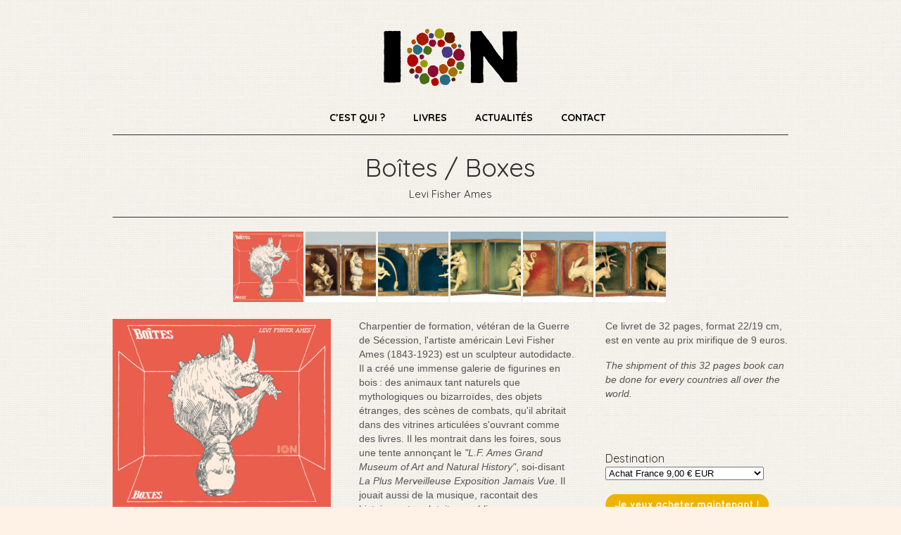

--- FILE ---
content_type: text/html; charset=UTF-8
request_url: https://ionedition.net/livres/boites-boxes/
body_size: 10463
content:
<!DOCTYPE html>

	<!-- meta -->
    <html lang="fr-FR"> 
	<meta charset="UTF-8" />
	<title>ION EDITION  &raquo; Boîtes / Boxes</title>
	<meta name="description" content=""/>
    <link rel="pingback" href="https://ionedition.net/xmlrpc.php" />
    <link rel="shortcut icon" href="https://ionedition.net/wp-content/themes/ion/favicon.ico" />
    <!-- styles -->
	<link href='https://fonts.googleapis.com/css?family=Quicksand:400,700' rel='stylesheet' type='text/css'>
    <link rel="stylesheet" type="text/css" media="all" href="https://ionedition.net/wp-content/themes/ion/css/reset.css" />
		<!--[if lte IE 8]><style>.main{display:none;} .support-note .note-ie{display:block;}</style><![endif]-->
     
   
       	<link rel="stylesheet" href="https://ionedition.net/wp-content/themes/ion/css/custom.css" /> 
        
        	<meta name="viewport" content="width=device-width, initial-scale=1, maximum-scale=1" /> 
      	<link rel="stylesheet" type="text/css" media="handheld, only screen and (max-width: 480px), only screen and (max-device-width: 480px)" href="https://ionedition.net/wp-content/themes/ion/css/mobile.css" />
        <link rel="stylesheet" type="text/css" media="handheld, only screen and (max-width: 940px), only screen and (max-device-width: 940px)" href="https://ionedition.net/wp-content/themes/ion/css/ipad.css" />
        
 	<!-- wp head -->
	<meta name='robots' content='max-image-preview:large' />
<link rel='dns-prefetch' href='//ajax.googleapis.com' />
<link rel="alternate" type="application/rss+xml" title="ION EDITION &raquo; Flux" href="https://ionedition.net/feed/" />
<link rel="alternate" type="application/rss+xml" title="ION EDITION &raquo; Flux des commentaires" href="https://ionedition.net/comments/feed/" />
<script type="text/javascript">
/* <![CDATA[ */
window._wpemojiSettings = {"baseUrl":"https:\/\/s.w.org\/images\/core\/emoji\/15.0.3\/72x72\/","ext":".png","svgUrl":"https:\/\/s.w.org\/images\/core\/emoji\/15.0.3\/svg\/","svgExt":".svg","source":{"concatemoji":"https:\/\/ionedition.net\/wp-includes\/js\/wp-emoji-release.min.js?ver=7fd2eaf902950717bc7d658a6ca51ab9"}};
/*! This file is auto-generated */
!function(i,n){var o,s,e;function c(e){try{var t={supportTests:e,timestamp:(new Date).valueOf()};sessionStorage.setItem(o,JSON.stringify(t))}catch(e){}}function p(e,t,n){e.clearRect(0,0,e.canvas.width,e.canvas.height),e.fillText(t,0,0);var t=new Uint32Array(e.getImageData(0,0,e.canvas.width,e.canvas.height).data),r=(e.clearRect(0,0,e.canvas.width,e.canvas.height),e.fillText(n,0,0),new Uint32Array(e.getImageData(0,0,e.canvas.width,e.canvas.height).data));return t.every(function(e,t){return e===r[t]})}function u(e,t,n){switch(t){case"flag":return n(e,"\ud83c\udff3\ufe0f\u200d\u26a7\ufe0f","\ud83c\udff3\ufe0f\u200b\u26a7\ufe0f")?!1:!n(e,"\ud83c\uddfa\ud83c\uddf3","\ud83c\uddfa\u200b\ud83c\uddf3")&&!n(e,"\ud83c\udff4\udb40\udc67\udb40\udc62\udb40\udc65\udb40\udc6e\udb40\udc67\udb40\udc7f","\ud83c\udff4\u200b\udb40\udc67\u200b\udb40\udc62\u200b\udb40\udc65\u200b\udb40\udc6e\u200b\udb40\udc67\u200b\udb40\udc7f");case"emoji":return!n(e,"\ud83d\udc26\u200d\u2b1b","\ud83d\udc26\u200b\u2b1b")}return!1}function f(e,t,n){var r="undefined"!=typeof WorkerGlobalScope&&self instanceof WorkerGlobalScope?new OffscreenCanvas(300,150):i.createElement("canvas"),a=r.getContext("2d",{willReadFrequently:!0}),o=(a.textBaseline="top",a.font="600 32px Arial",{});return e.forEach(function(e){o[e]=t(a,e,n)}),o}function t(e){var t=i.createElement("script");t.src=e,t.defer=!0,i.head.appendChild(t)}"undefined"!=typeof Promise&&(o="wpEmojiSettingsSupports",s=["flag","emoji"],n.supports={everything:!0,everythingExceptFlag:!0},e=new Promise(function(e){i.addEventListener("DOMContentLoaded",e,{once:!0})}),new Promise(function(t){var n=function(){try{var e=JSON.parse(sessionStorage.getItem(o));if("object"==typeof e&&"number"==typeof e.timestamp&&(new Date).valueOf()<e.timestamp+604800&&"object"==typeof e.supportTests)return e.supportTests}catch(e){}return null}();if(!n){if("undefined"!=typeof Worker&&"undefined"!=typeof OffscreenCanvas&&"undefined"!=typeof URL&&URL.createObjectURL&&"undefined"!=typeof Blob)try{var e="postMessage("+f.toString()+"("+[JSON.stringify(s),u.toString(),p.toString()].join(",")+"));",r=new Blob([e],{type:"text/javascript"}),a=new Worker(URL.createObjectURL(r),{name:"wpTestEmojiSupports"});return void(a.onmessage=function(e){c(n=e.data),a.terminate(),t(n)})}catch(e){}c(n=f(s,u,p))}t(n)}).then(function(e){for(var t in e)n.supports[t]=e[t],n.supports.everything=n.supports.everything&&n.supports[t],"flag"!==t&&(n.supports.everythingExceptFlag=n.supports.everythingExceptFlag&&n.supports[t]);n.supports.everythingExceptFlag=n.supports.everythingExceptFlag&&!n.supports.flag,n.DOMReady=!1,n.readyCallback=function(){n.DOMReady=!0}}).then(function(){return e}).then(function(){var e;n.supports.everything||(n.readyCallback(),(e=n.source||{}).concatemoji?t(e.concatemoji):e.wpemoji&&e.twemoji&&(t(e.twemoji),t(e.wpemoji)))}))}((window,document),window._wpemojiSettings);
/* ]]> */
</script>
<style id='wp-emoji-styles-inline-css' type='text/css'>

	img.wp-smiley, img.emoji {
		display: inline !important;
		border: none !important;
		box-shadow: none !important;
		height: 1em !important;
		width: 1em !important;
		margin: 0 0.07em !important;
		vertical-align: -0.1em !important;
		background: none !important;
		padding: 0 !important;
	}
</style>
<link rel='stylesheet' id='wp-block-library-css' href='https://ionedition.net/wp-includes/css/dist/block-library/style.min.css?ver=7fd2eaf902950717bc7d658a6ca51ab9' type='text/css' media='all' />
<style id='classic-theme-styles-inline-css' type='text/css'>
/*! This file is auto-generated */
.wp-block-button__link{color:#fff;background-color:#32373c;border-radius:9999px;box-shadow:none;text-decoration:none;padding:calc(.667em + 2px) calc(1.333em + 2px);font-size:1.125em}.wp-block-file__button{background:#32373c;color:#fff;text-decoration:none}
</style>
<style id='global-styles-inline-css' type='text/css'>
body{--wp--preset--color--black: #000000;--wp--preset--color--cyan-bluish-gray: #abb8c3;--wp--preset--color--white: #ffffff;--wp--preset--color--pale-pink: #f78da7;--wp--preset--color--vivid-red: #cf2e2e;--wp--preset--color--luminous-vivid-orange: #ff6900;--wp--preset--color--luminous-vivid-amber: #fcb900;--wp--preset--color--light-green-cyan: #7bdcb5;--wp--preset--color--vivid-green-cyan: #00d084;--wp--preset--color--pale-cyan-blue: #8ed1fc;--wp--preset--color--vivid-cyan-blue: #0693e3;--wp--preset--color--vivid-purple: #9b51e0;--wp--preset--gradient--vivid-cyan-blue-to-vivid-purple: linear-gradient(135deg,rgba(6,147,227,1) 0%,rgb(155,81,224) 100%);--wp--preset--gradient--light-green-cyan-to-vivid-green-cyan: linear-gradient(135deg,rgb(122,220,180) 0%,rgb(0,208,130) 100%);--wp--preset--gradient--luminous-vivid-amber-to-luminous-vivid-orange: linear-gradient(135deg,rgba(252,185,0,1) 0%,rgba(255,105,0,1) 100%);--wp--preset--gradient--luminous-vivid-orange-to-vivid-red: linear-gradient(135deg,rgba(255,105,0,1) 0%,rgb(207,46,46) 100%);--wp--preset--gradient--very-light-gray-to-cyan-bluish-gray: linear-gradient(135deg,rgb(238,238,238) 0%,rgb(169,184,195) 100%);--wp--preset--gradient--cool-to-warm-spectrum: linear-gradient(135deg,rgb(74,234,220) 0%,rgb(151,120,209) 20%,rgb(207,42,186) 40%,rgb(238,44,130) 60%,rgb(251,105,98) 80%,rgb(254,248,76) 100%);--wp--preset--gradient--blush-light-purple: linear-gradient(135deg,rgb(255,206,236) 0%,rgb(152,150,240) 100%);--wp--preset--gradient--blush-bordeaux: linear-gradient(135deg,rgb(254,205,165) 0%,rgb(254,45,45) 50%,rgb(107,0,62) 100%);--wp--preset--gradient--luminous-dusk: linear-gradient(135deg,rgb(255,203,112) 0%,rgb(199,81,192) 50%,rgb(65,88,208) 100%);--wp--preset--gradient--pale-ocean: linear-gradient(135deg,rgb(255,245,203) 0%,rgb(182,227,212) 50%,rgb(51,167,181) 100%);--wp--preset--gradient--electric-grass: linear-gradient(135deg,rgb(202,248,128) 0%,rgb(113,206,126) 100%);--wp--preset--gradient--midnight: linear-gradient(135deg,rgb(2,3,129) 0%,rgb(40,116,252) 100%);--wp--preset--font-size--small: 13px;--wp--preset--font-size--medium: 20px;--wp--preset--font-size--large: 36px;--wp--preset--font-size--x-large: 42px;--wp--preset--spacing--20: 0.44rem;--wp--preset--spacing--30: 0.67rem;--wp--preset--spacing--40: 1rem;--wp--preset--spacing--50: 1.5rem;--wp--preset--spacing--60: 2.25rem;--wp--preset--spacing--70: 3.38rem;--wp--preset--spacing--80: 5.06rem;--wp--preset--shadow--natural: 6px 6px 9px rgba(0, 0, 0, 0.2);--wp--preset--shadow--deep: 12px 12px 50px rgba(0, 0, 0, 0.4);--wp--preset--shadow--sharp: 6px 6px 0px rgba(0, 0, 0, 0.2);--wp--preset--shadow--outlined: 6px 6px 0px -3px rgba(255, 255, 255, 1), 6px 6px rgba(0, 0, 0, 1);--wp--preset--shadow--crisp: 6px 6px 0px rgba(0, 0, 0, 1);}:where(.is-layout-flex){gap: 0.5em;}:where(.is-layout-grid){gap: 0.5em;}body .is-layout-flex{display: flex;}body .is-layout-flex{flex-wrap: wrap;align-items: center;}body .is-layout-flex > *{margin: 0;}body .is-layout-grid{display: grid;}body .is-layout-grid > *{margin: 0;}:where(.wp-block-columns.is-layout-flex){gap: 2em;}:where(.wp-block-columns.is-layout-grid){gap: 2em;}:where(.wp-block-post-template.is-layout-flex){gap: 1.25em;}:where(.wp-block-post-template.is-layout-grid){gap: 1.25em;}.has-black-color{color: var(--wp--preset--color--black) !important;}.has-cyan-bluish-gray-color{color: var(--wp--preset--color--cyan-bluish-gray) !important;}.has-white-color{color: var(--wp--preset--color--white) !important;}.has-pale-pink-color{color: var(--wp--preset--color--pale-pink) !important;}.has-vivid-red-color{color: var(--wp--preset--color--vivid-red) !important;}.has-luminous-vivid-orange-color{color: var(--wp--preset--color--luminous-vivid-orange) !important;}.has-luminous-vivid-amber-color{color: var(--wp--preset--color--luminous-vivid-amber) !important;}.has-light-green-cyan-color{color: var(--wp--preset--color--light-green-cyan) !important;}.has-vivid-green-cyan-color{color: var(--wp--preset--color--vivid-green-cyan) !important;}.has-pale-cyan-blue-color{color: var(--wp--preset--color--pale-cyan-blue) !important;}.has-vivid-cyan-blue-color{color: var(--wp--preset--color--vivid-cyan-blue) !important;}.has-vivid-purple-color{color: var(--wp--preset--color--vivid-purple) !important;}.has-black-background-color{background-color: var(--wp--preset--color--black) !important;}.has-cyan-bluish-gray-background-color{background-color: var(--wp--preset--color--cyan-bluish-gray) !important;}.has-white-background-color{background-color: var(--wp--preset--color--white) !important;}.has-pale-pink-background-color{background-color: var(--wp--preset--color--pale-pink) !important;}.has-vivid-red-background-color{background-color: var(--wp--preset--color--vivid-red) !important;}.has-luminous-vivid-orange-background-color{background-color: var(--wp--preset--color--luminous-vivid-orange) !important;}.has-luminous-vivid-amber-background-color{background-color: var(--wp--preset--color--luminous-vivid-amber) !important;}.has-light-green-cyan-background-color{background-color: var(--wp--preset--color--light-green-cyan) !important;}.has-vivid-green-cyan-background-color{background-color: var(--wp--preset--color--vivid-green-cyan) !important;}.has-pale-cyan-blue-background-color{background-color: var(--wp--preset--color--pale-cyan-blue) !important;}.has-vivid-cyan-blue-background-color{background-color: var(--wp--preset--color--vivid-cyan-blue) !important;}.has-vivid-purple-background-color{background-color: var(--wp--preset--color--vivid-purple) !important;}.has-black-border-color{border-color: var(--wp--preset--color--black) !important;}.has-cyan-bluish-gray-border-color{border-color: var(--wp--preset--color--cyan-bluish-gray) !important;}.has-white-border-color{border-color: var(--wp--preset--color--white) !important;}.has-pale-pink-border-color{border-color: var(--wp--preset--color--pale-pink) !important;}.has-vivid-red-border-color{border-color: var(--wp--preset--color--vivid-red) !important;}.has-luminous-vivid-orange-border-color{border-color: var(--wp--preset--color--luminous-vivid-orange) !important;}.has-luminous-vivid-amber-border-color{border-color: var(--wp--preset--color--luminous-vivid-amber) !important;}.has-light-green-cyan-border-color{border-color: var(--wp--preset--color--light-green-cyan) !important;}.has-vivid-green-cyan-border-color{border-color: var(--wp--preset--color--vivid-green-cyan) !important;}.has-pale-cyan-blue-border-color{border-color: var(--wp--preset--color--pale-cyan-blue) !important;}.has-vivid-cyan-blue-border-color{border-color: var(--wp--preset--color--vivid-cyan-blue) !important;}.has-vivid-purple-border-color{border-color: var(--wp--preset--color--vivid-purple) !important;}.has-vivid-cyan-blue-to-vivid-purple-gradient-background{background: var(--wp--preset--gradient--vivid-cyan-blue-to-vivid-purple) !important;}.has-light-green-cyan-to-vivid-green-cyan-gradient-background{background: var(--wp--preset--gradient--light-green-cyan-to-vivid-green-cyan) !important;}.has-luminous-vivid-amber-to-luminous-vivid-orange-gradient-background{background: var(--wp--preset--gradient--luminous-vivid-amber-to-luminous-vivid-orange) !important;}.has-luminous-vivid-orange-to-vivid-red-gradient-background{background: var(--wp--preset--gradient--luminous-vivid-orange-to-vivid-red) !important;}.has-very-light-gray-to-cyan-bluish-gray-gradient-background{background: var(--wp--preset--gradient--very-light-gray-to-cyan-bluish-gray) !important;}.has-cool-to-warm-spectrum-gradient-background{background: var(--wp--preset--gradient--cool-to-warm-spectrum) !important;}.has-blush-light-purple-gradient-background{background: var(--wp--preset--gradient--blush-light-purple) !important;}.has-blush-bordeaux-gradient-background{background: var(--wp--preset--gradient--blush-bordeaux) !important;}.has-luminous-dusk-gradient-background{background: var(--wp--preset--gradient--luminous-dusk) !important;}.has-pale-ocean-gradient-background{background: var(--wp--preset--gradient--pale-ocean) !important;}.has-electric-grass-gradient-background{background: var(--wp--preset--gradient--electric-grass) !important;}.has-midnight-gradient-background{background: var(--wp--preset--gradient--midnight) !important;}.has-small-font-size{font-size: var(--wp--preset--font-size--small) !important;}.has-medium-font-size{font-size: var(--wp--preset--font-size--medium) !important;}.has-large-font-size{font-size: var(--wp--preset--font-size--large) !important;}.has-x-large-font-size{font-size: var(--wp--preset--font-size--x-large) !important;}
.wp-block-navigation a:where(:not(.wp-element-button)){color: inherit;}
:where(.wp-block-post-template.is-layout-flex){gap: 1.25em;}:where(.wp-block-post-template.is-layout-grid){gap: 1.25em;}
:where(.wp-block-columns.is-layout-flex){gap: 2em;}:where(.wp-block-columns.is-layout-grid){gap: 2em;}
.wp-block-pullquote{font-size: 1.5em;line-height: 1.6;}
</style>
<link rel='stylesheet' id='fancybox-css' href='https://ionedition.net/wp-content/plugins/easy-fancybox/fancybox/1.5.4/jquery.fancybox.min.css?ver=7fd2eaf902950717bc7d658a6ca51ab9' type='text/css' media='screen' />
<style id='fancybox-inline-css' type='text/css'>
#fancybox-outer{background:#fff}#fancybox-content{background:#fff;border-color:#fff;color:inherit;}#fancybox-title,#fancybox-title-float-main{color:#fff}
</style>
<script type="text/javascript" src="https://ajax.googleapis.com/ajax/libs/jquery/1.7.1/jquery.min.js?ver=1.7.1" id="jquery-js"></script>
<link rel="https://api.w.org/" href="https://ionedition.net/wp-json/" /><link rel="canonical" href="https://ionedition.net/livres/boites-boxes/" />
<link rel="alternate" type="application/json+oembed" href="https://ionedition.net/wp-json/oembed/1.0/embed?url=https%3A%2F%2Fionedition.net%2Flivres%2Fboites-boxes%2F" />
<link rel="alternate" type="text/xml+oembed" href="https://ionedition.net/wp-json/oembed/1.0/embed?url=https%3A%2F%2Fionedition.net%2Flivres%2Fboites-boxes%2F&#038;format=xml" />
    
	
</head>

<body data-rsssl=1 class="livres-template-default single single-livres postid-812">
	
<div id="wrap">
	<div id="header">
        
    	<div id="logo">
        	<a href="https://ionedition.net/"  title="ION EDITION" rel="home">
            
                                  	 <img src="https://ionedition.net/wp-content/uploads/2014/09/logoIONanim2.gif" alt="ION EDITION">
                             </a>
            
       </div>
        
                
         		 <div id="nav"><div class="menu-menu-principal-container"><ul id="menu-menu-principal" class="menu"><li id="menu-item-325" class="menu-item menu-item-type-post_type menu-item-object-page menu-item-325"><a href="https://ionedition.net/contact/">Contact</a></li>
<li id="menu-item-323" class="menu-item menu-item-type-post_type menu-item-object-page current_page_parent menu-item-323"><a href="https://ionedition.net/actualites/">Actualités</a></li>
<li id="menu-item-324" class="menu-item menu-item-type-post_type menu-item-object-page menu-item-home menu-item-324"><a href="https://ionedition.net/">Livres</a></li>
<li id="menu-item-326" class="menu-item menu-item-type-post_type menu-item-object-page menu-item-326"><a href="https://ionedition.net/cest-qui/">C&rsquo;est qui ?</a></li>
</ul></div></div>
       
   </div>
<!-- // header -->           <div id="main">
				
           
       
   		<div id="post-812" class="post-812 livres type-livres status-publish has-post-thumbnail hentry type-livres-01">
       			<div class="gridly-copy">
					<div class="titre-livre">
                		<h1>Boîtes / Boxes</h1>
                		<h3>Levi Fisher Ames</br></h3>
                    </div>
					<div class="vignettes-livre">
					<div class='effect'><img src='https://ionedition.net/wp-content/uploads/2021/01/LeviFisherAmesCouv3-Web-100x100.jpg' width='100' height='100' 
						alt='' /><div class='mask'><a href='https://ionedition.net/wp-content/uploads/2021/01/LeviFisherAmesCouv3-Web.jpg'>Voir en grand</a></div></div><div class='effect'><img src='https://ionedition.net/wp-content/uploads/2021/01/FisherAmes-ExtraitsWeb-1-100x100.jpg' width='100' height='100' 
						alt='' /><div class='mask'><a href='https://ionedition.net/wp-content/uploads/2021/01/FisherAmes-ExtraitsWeb-1.jpg'>Voir en grand</a></div></div><div class='effect'><img src='https://ionedition.net/wp-content/uploads/2021/01/FisherAmes-ExtraitsWeb-2-100x100.jpg' width='100' height='100' 
						alt='' /><div class='mask'><a href='https://ionedition.net/wp-content/uploads/2021/01/FisherAmes-ExtraitsWeb-2.jpg'>Voir en grand</a></div></div><div class='effect'><img src='https://ionedition.net/wp-content/uploads/2021/01/FisherAmes-ExtraitsWeb-3-100x100.jpg' width='100' height='100' 
						alt='' /><div class='mask'><a href='https://ionedition.net/wp-content/uploads/2021/01/FisherAmes-ExtraitsWeb-3.jpg'>Voir en grand</a></div></div><div class='effect'><img src='https://ionedition.net/wp-content/uploads/2021/01/FisherAmes-ExtraitsWeb-4-100x100.jpg' width='100' height='100' 
						alt='' /><div class='mask'><a href='https://ionedition.net/wp-content/uploads/2021/01/FisherAmes-ExtraitsWeb-4.jpg'>Voir en grand</a></div></div><div class='effect'><img src='https://ionedition.net/wp-content/uploads/2021/01/FisherAmes-ExtraitsWeb-5-100x100.jpg' width='100' height='100' 
						alt='' /><div class='mask'><a href='https://ionedition.net/wp-content/uploads/2021/01/FisherAmes-ExtraitsWeb-5.jpg'>Voir en grand</a></div></div></div>                	
       							
					<div class="images-livre">
					<img width="310" height="268" src="https://ionedition.net/wp-content/uploads/2021/01/LeviFisherAmesCouv3-Web-310x268.jpg" class="attachment-detail-image size-detail-image wp-post-image" alt="" decoding="async" fetchpriority="high" srcset="https://ionedition.net/wp-content/uploads/2021/01/LeviFisherAmesCouv3-Web-310x268.jpg 310w, https://ionedition.net/wp-content/uploads/2021/01/LeviFisherAmesCouv3-Web-768x663.jpg 768w, https://ionedition.net/wp-content/uploads/2021/01/LeviFisherAmesCouv3-Web-1024x884.jpg 1024w, https://ionedition.net/wp-content/uploads/2021/01/LeviFisherAmesCouv3-Web.jpg 1299w" sizes="(max-width: 310px) 100vw, 310px" />                    	
                    </div>
					<div class="prix-livre">
           			<p>Ce livret de 32 pages, format 22/19 cm, est en vente au prix mirifique de 9 euros.</p>
<p><em>The shipment of this 32 pages book can be done for every countries all over the world.</em></p>
<form action="https://www.paypal.com/cgi-bin/webscr" method="post" target="_blank">
  <input type="hidden" name="cmd" value="_s-xclick" /><br />
  <input type="hidden" name="hosted_button_id" value="FDRHDGBBVYTTL" /></p>
<table>
<tr>
<td>
        <input type="hidden" name="on0" value="Destination"/><br />
        Destination
      </td>
</tr>
<tr>
<td>
        <select name="os0"><option value="Achat France"><br />
            Achat France 9,00 € EUR<br />
          </option><option value="International Shipping"><br />
            International Shipping 15,00 € EUR<br />
          </option></select>
      </td>
</tr>
</table>
<p>  <input type="hidden" name="currency_code" value="EUR" /><br />
  <input type="image" src="https://ionedition.net/wp-content/themes/ion/images/paypal.gif" border="0" name="submit" title="PayPal, votre réflexe sécurité pour payer en ligne." alt="Ajouter au panier" /><br />
</form>
<p>Dans le registre patrimoine, découvrez également les papiers découpés du célèbre conteur <a href="https://ionedition.net/livres/andersen-contes-decoupes/" target="_blank" rel="noopener">Hans-Christian Andersen</a>, les étonnants rochers sculptés de <a href="https://ionedition.net/livres/le-maitre-des-rochers/">Adolphe Julien Fouéré</a>, les illustrations science-fictionnesco-délirantes de <a href="https://ionedition.net/livres/les-aventuriers-du-ciel/" target="_blank" rel="noopener">Raymond Houy</a> !</p>
 
                	</div>                    
						<div class="description-livre">
                		<p>Charpentier de formation, vétéran de la Guerre de Sécession, l'artiste américain Levi Fisher Ames (1843-1923) est un sculpteur autodidacte. Il a créé une immense galerie de figurines en bois : des animaux tant naturels que mythologiques ou bizarroïdes, des objets étranges, des scènes de combats, qu'il abritait dans des vitrines articulées s'ouvrant comme des livres. Il les montrait dans les foires, sous une tente annonçant le <em>"L.F. Ames Grand Museum of Art and Natural History"</em>, soi-disant <em>La Plus Merveilleuse Exposition Jamais Vue</em>. Il jouait aussi de la musique, racontait des histoires, et sculptait en public.</p>
<p>Plus d'informations sur <a href="http://www.kohlerfoundation.org/preservation/major-collections/levi-fisher-ames/" target="_blank" rel="noopener">kohlerfoundation.org</a></p>
<p>Levi Fisher Ames (1843-1923) was a carpenter, a civil war veteran and a self-taught artist who created a vast wooden gathering of creatures. His sculptures represented natural, mythological or bizarre figures, juxtaposed with fight scenes or curious objects. He housed them in wooden shadow boxes which opened like a book, and which he used to show during fairs in a touring tent show named the <em>"L.F. Ames Grand Museum of Art and Natural History"</em>, allegedly <em>The Most Wonderful Exhibition Ever</em>. He played music, told stories, and carved in front of the public.</p>
<p>More informations on <a href="http://www.kohlerfoundation.org/preservation/major-collections/levi-fisher-ames/" target="_blank" rel="noopener">kohlerfoundation.org</a></p>
               			</div>               		
                    <div class="clear"></div>

                </div>
       </div>
		<div id="titre-footer-catalogue">
<h2>Le catalogue</h2>
</div>
<div id="footer-catalogue">
			<div class="ch-grid">
		
    	
    	<a href="https://ionedition.net/livres/le-maitre-des-rochers/" title="Le Maître des rochers" >
			<div class="ch-info-wrap">
         	<h3>Le Maître des rochers</h3>
			</div>		
			<div class="ronds">
            	<div class="ch-item">
					<img width="120" height="120" src="https://ionedition.net/wp-content/uploads/2025/09/ION-MaitreRochers-couv-120x120.jpg" class="attachment-rond-image size-rond-image wp-post-image" alt="" decoding="async" loading="lazy" srcset="https://ionedition.net/wp-content/uploads/2025/09/ION-MaitreRochers-couv-120x120.jpg 120w, https://ionedition.net/wp-content/uploads/2025/09/ION-MaitreRochers-couv-100x100.jpg 100w" sizes="(max-width: 120px) 100vw, 120px" />                    	
				</div>
   			 </div>
		</a>
	
    	
    	<a href="https://ionedition.net/livres/le-bourrier/" title="Le Bourrier" >
			<div class="ch-info-wrap">
         	<h3>Le Bourrier</h3>
			</div>		
			<div class="ronds">
            	<div class="ch-item">
					<img width="120" height="120" src="https://ionedition.net/wp-content/uploads/2025/01/LeBourrier-ExtraitWeb-Couv-1-120x120.jpg" class="attachment-rond-image size-rond-image wp-post-image" alt="" decoding="async" loading="lazy" srcset="https://ionedition.net/wp-content/uploads/2025/01/LeBourrier-ExtraitWeb-Couv-1-120x120.jpg 120w, https://ionedition.net/wp-content/uploads/2025/01/LeBourrier-ExtraitWeb-Couv-1-100x100.jpg 100w" sizes="(max-width: 120px) 100vw, 120px" />                    	
				</div>
   			 </div>
		</a>
	
    	
    	<a href="https://ionedition.net/livres/points-communs/" title="Points communs" >
			<div class="ch-info-wrap">
         	<h3>Points communs</h3>
			</div>		
			<div class="ronds">
            	<div class="ch-item">
					<img width="120" height="120" src="https://ionedition.net/wp-content/uploads/2024/09/ION-PointsCommuns-CouvWeb-120x120.jpg" class="attachment-rond-image size-rond-image wp-post-image" alt="" decoding="async" loading="lazy" srcset="https://ionedition.net/wp-content/uploads/2024/09/ION-PointsCommuns-CouvWeb-120x120.jpg 120w, https://ionedition.net/wp-content/uploads/2024/09/ION-PointsCommuns-CouvWeb-100x100.jpg 100w" sizes="(max-width: 120px) 100vw, 120px" />                    	
				</div>
   			 </div>
		</a>
	
    	
    	<a href="https://ionedition.net/livres/la-france-a-peur/" title="La France a peur" >
			<div class="ch-info-wrap">
         	<h3>La France a peur</h3>
			</div>		
			<div class="ronds">
            	<div class="ch-item">
					<img width="120" height="120" src="https://ionedition.net/wp-content/uploads/2024/03/LaFranceApeur-couv-Web-120x120.jpg" class="attachment-rond-image size-rond-image wp-post-image" alt="" decoding="async" loading="lazy" srcset="https://ionedition.net/wp-content/uploads/2024/03/LaFranceApeur-couv-Web-120x120.jpg 120w, https://ionedition.net/wp-content/uploads/2024/03/LaFranceApeur-couv-Web-100x100.jpg 100w" sizes="(max-width: 120px) 100vw, 120px" />                    	
				</div>
   			 </div>
		</a>
	
    	
    	<a href="https://ionedition.net/livres/vice-cache/" title="Vice caché" >
			<div class="ch-info-wrap">
         	<h3>Vice caché</h3>
			</div>		
			<div class="ronds">
            	<div class="ch-item">
					<img width="120" height="120" src="https://ionedition.net/wp-content/uploads/2024/03/ViceCache-CouvWeb-120x120.jpg" class="attachment-rond-image size-rond-image wp-post-image" alt="" decoding="async" loading="lazy" srcset="https://ionedition.net/wp-content/uploads/2024/03/ViceCache-CouvWeb-120x120.jpg 120w, https://ionedition.net/wp-content/uploads/2024/03/ViceCache-CouvWeb-100x100.jpg 100w" sizes="(max-width: 120px) 100vw, 120px" />                    	
				</div>
   			 </div>
		</a>
	
    	
    	<a href="https://ionedition.net/livres/le-monde-eclate/" title="Le Monde éclaté" >
			<div class="ch-info-wrap">
         	<h3>Le Monde éclaté</h3>
			</div>		
			<div class="ronds">
            	<div class="ch-item">
					<img width="120" height="120" src="https://ionedition.net/wp-content/uploads/2024/01/ION-MondeEclate-CouvWeb-120x120.jpg" class="attachment-rond-image size-rond-image wp-post-image" alt="" decoding="async" loading="lazy" srcset="https://ionedition.net/wp-content/uploads/2024/01/ION-MondeEclate-CouvWeb-120x120.jpg 120w, https://ionedition.net/wp-content/uploads/2024/01/ION-MondeEclate-CouvWeb-100x100.jpg 100w" sizes="(max-width: 120px) 100vw, 120px" />                    	
				</div>
   			 </div>
		</a>
	
    	
    	<a href="https://ionedition.net/livres/les-aventuriers-du-ciel/" title="Les Aventuriers du ciel" >
			<div class="ch-info-wrap">
         	<h3>Les Aventuriers du ciel</h3>
			</div>		
			<div class="ronds">
            	<div class="ch-item">
					<img width="120" height="120" src="https://ionedition.net/wp-content/uploads/2023/06/Aventuriers-Couv-Web-120x120.jpg" class="attachment-rond-image size-rond-image wp-post-image" alt="" decoding="async" loading="lazy" srcset="https://ionedition.net/wp-content/uploads/2023/06/Aventuriers-Couv-Web-120x120.jpg 120w, https://ionedition.net/wp-content/uploads/2023/06/Aventuriers-Couv-Web-100x100.jpg 100w" sizes="(max-width: 120px) 100vw, 120px" />                    	
				</div>
   			 </div>
		</a>
	
    	
    	<a href="https://ionedition.net/livres/complejo-de-carne/" title="Complejo de carne" >
			<div class="ch-info-wrap">
         	<h3>Complejo de carne</h3>
			</div>		
			<div class="ronds">
            	<div class="ch-item">
					<img width="120" height="120" src="https://ionedition.net/wp-content/uploads/2023/05/ION-Complejo-Couv-Apercu-120x120.jpg" class="attachment-rond-image size-rond-image wp-post-image" alt="" decoding="async" loading="lazy" srcset="https://ionedition.net/wp-content/uploads/2023/05/ION-Complejo-Couv-Apercu-120x120.jpg 120w, https://ionedition.net/wp-content/uploads/2023/05/ION-Complejo-Couv-Apercu-100x100.jpg 100w" sizes="(max-width: 120px) 100vw, 120px" />                    	
				</div>
   			 </div>
		</a>
	
    	
    	<a href="https://ionedition.net/livres/puzzle-sauvage/" title="Puzzle sauvage" >
			<div class="ch-info-wrap">
         	<h3>Puzzle sauvage</h3>
			</div>		
			<div class="ronds">
            	<div class="ch-item">
					<img width="120" height="120" src="https://ionedition.net/wp-content/uploads/2022/08/PuzzleSauvageApercuWeb-Couv-120x120.jpg" class="attachment-rond-image size-rond-image wp-post-image" alt="" decoding="async" loading="lazy" srcset="https://ionedition.net/wp-content/uploads/2022/08/PuzzleSauvageApercuWeb-Couv-120x120.jpg 120w, https://ionedition.net/wp-content/uploads/2022/08/PuzzleSauvageApercuWeb-Couv-100x100.jpg 100w" sizes="(max-width: 120px) 100vw, 120px" />                    	
				</div>
   			 </div>
		</a>
	
    	
    	<a href="https://ionedition.net/livres/parcelles/" title="Parcelles" >
			<div class="ch-info-wrap">
         	<h3>Parcelles</h3>
			</div>		
			<div class="ronds">
            	<div class="ch-item">
					<img width="120" height="120" src="https://ionedition.net/wp-content/uploads/2022/06/Parcelles-CouvWeb-120x120.jpg" class="attachment-rond-image size-rond-image wp-post-image" alt="" decoding="async" loading="lazy" srcset="https://ionedition.net/wp-content/uploads/2022/06/Parcelles-CouvWeb-120x120.jpg 120w, https://ionedition.net/wp-content/uploads/2022/06/Parcelles-CouvWeb-100x100.jpg 100w" sizes="(max-width: 120px) 100vw, 120px" />                    	
				</div>
   			 </div>
		</a>
	
    	
    	<a href="https://ionedition.net/livres/eclaboulinures/" title="Éclaboulinures" >
			<div class="ch-info-wrap">
         	<h3>Éclaboulinures</h3>
			</div>		
			<div class="ronds">
            	<div class="ch-item">
					<img width="120" height="120" src="https://ionedition.net/wp-content/uploads/2022/04/Eclaboulinures-ExtraitWeb-Couv-120x120.jpg" class="attachment-rond-image size-rond-image wp-post-image" alt="" decoding="async" loading="lazy" srcset="https://ionedition.net/wp-content/uploads/2022/04/Eclaboulinures-ExtraitWeb-Couv-120x120.jpg 120w, https://ionedition.net/wp-content/uploads/2022/04/Eclaboulinures-ExtraitWeb-Couv-100x100.jpg 100w" sizes="(max-width: 120px) 100vw, 120px" />                    	
				</div>
   			 </div>
		</a>
	
    	
    	<a href="https://ionedition.net/livres/obscures/" title="Obscures" >
			<div class="ch-info-wrap">
         	<h3>Obscures</h3>
			</div>		
			<div class="ronds">
            	<div class="ch-item">
					<img width="120" height="120" src="https://ionedition.net/wp-content/uploads/2022/01/ObscuresWeb-Couv-120x120.jpg" class="attachment-rond-image size-rond-image wp-post-image" alt="" decoding="async" loading="lazy" srcset="https://ionedition.net/wp-content/uploads/2022/01/ObscuresWeb-Couv-120x120.jpg 120w, https://ionedition.net/wp-content/uploads/2022/01/ObscuresWeb-Couv-100x100.jpg 100w" sizes="(max-width: 120px) 100vw, 120px" />                    	
				</div>
   			 </div>
		</a>
	
    	
    	<a href="https://ionedition.net/livres/letrange/" title="L&rsquo;Étrange" >
			<div class="ch-info-wrap">
         	<h3>L&rsquo;Étrange</h3>
			</div>		
			<div class="ronds">
            	<div class="ch-item">
					<img width="120" height="120" src="https://ionedition.net/wp-content/uploads/2021/10/LEtrange-couvWeb-120x120.jpg" class="attachment-rond-image size-rond-image wp-post-image" alt="" decoding="async" loading="lazy" srcset="https://ionedition.net/wp-content/uploads/2021/10/LEtrange-couvWeb-120x120.jpg 120w, https://ionedition.net/wp-content/uploads/2021/10/LEtrange-couvWeb-100x100.jpg 100w" sizes="(max-width: 120px) 100vw, 120px" />                    	
				</div>
   			 </div>
		</a>
	
    	
    	<a href="https://ionedition.net/livres/anatomie-narrative/" title="Anatomie narrative" >
			<div class="ch-info-wrap">
         	<h3>Anatomie narrative</h3>
			</div>		
			<div class="ronds">
            	<div class="ch-item">
					<img width="120" height="120" src="https://ionedition.net/wp-content/uploads/2021/04/AnatomieNarrative-ExtraitWeb-Couv-120x120.jpg" class="attachment-rond-image size-rond-image wp-post-image" alt="" decoding="async" loading="lazy" srcset="https://ionedition.net/wp-content/uploads/2021/04/AnatomieNarrative-ExtraitWeb-Couv-120x120.jpg 120w, https://ionedition.net/wp-content/uploads/2021/04/AnatomieNarrative-ExtraitWeb-Couv-100x100.jpg 100w" sizes="(max-width: 120px) 100vw, 120px" />                    	
				</div>
   			 </div>
		</a>
	
    	
    	<a href="https://ionedition.net/livres/boites-boxes/" title="Boîtes / Boxes" >
			<div class="ch-info-wrap">
         	<h3>Boîtes / Boxes</h3>
			</div>		
			<div class="ronds">
            	<div class="ch-item">
					<img width="120" height="120" src="https://ionedition.net/wp-content/uploads/2021/01/LeviFisherAmesCouv3-Web-120x120.jpg" class="attachment-rond-image size-rond-image wp-post-image" alt="" decoding="async" loading="lazy" srcset="https://ionedition.net/wp-content/uploads/2021/01/LeviFisherAmesCouv3-Web-120x120.jpg 120w, https://ionedition.net/wp-content/uploads/2021/01/LeviFisherAmesCouv3-Web-100x100.jpg 100w" sizes="(max-width: 120px) 100vw, 120px" />                    	
				</div>
   			 </div>
		</a>
	
    	
    	<a href="https://ionedition.net/livres/larchipel-englouti/" title="L&rsquo;Archipel englouti" >
			<div class="ch-info-wrap">
         	<h3>L&rsquo;Archipel englouti</h3>
			</div>		
			<div class="ronds">
            	<div class="ch-item">
					<img width="120" height="120" src="https://ionedition.net/wp-content/uploads/2020/10/ArchipelNimes-CouvWeb-120x120.jpg" class="attachment-rond-image size-rond-image wp-post-image" alt="" decoding="async" loading="lazy" srcset="https://ionedition.net/wp-content/uploads/2020/10/ArchipelNimes-CouvWeb-120x120.jpg 120w, https://ionedition.net/wp-content/uploads/2020/10/ArchipelNimes-CouvWeb-100x100.jpg 100w" sizes="(max-width: 120px) 100vw, 120px" />                    	
				</div>
   			 </div>
		</a>
	
    	
    	<a href="https://ionedition.net/livres/utopia-forever/" title="Utopia Forever" >
			<div class="ch-info-wrap">
         	<h3>Utopia Forever</h3>
			</div>		
			<div class="ronds">
            	<div class="ch-item">
					<img width="120" height="120" src="https://ionedition.net/wp-content/uploads/2020/06/UtopiaForever-CouvWeb-120x120.jpg" class="attachment-rond-image size-rond-image wp-post-image" alt="" decoding="async" loading="lazy" srcset="https://ionedition.net/wp-content/uploads/2020/06/UtopiaForever-CouvWeb-120x120.jpg 120w, https://ionedition.net/wp-content/uploads/2020/06/UtopiaForever-CouvWeb-100x100.jpg 100w" sizes="(max-width: 120px) 100vw, 120px" />                    	
				</div>
   			 </div>
		</a>
	
    	
    	<a href="https://ionedition.net/livres/message-de-service/" title="Message de service" >
			<div class="ch-info-wrap">
         	<h3>Message de service</h3>
			</div>		
			<div class="ronds">
            	<div class="ch-item">
					<img width="120" height="120" src="https://ionedition.net/wp-content/uploads/2020/01/MessageDeService-ExtraitCouv-120x120.jpg" class="attachment-rond-image size-rond-image wp-post-image" alt="" decoding="async" loading="lazy" srcset="https://ionedition.net/wp-content/uploads/2020/01/MessageDeService-ExtraitCouv-120x120.jpg 120w, https://ionedition.net/wp-content/uploads/2020/01/MessageDeService-ExtraitCouv-100x100.jpg 100w" sizes="(max-width: 120px) 100vw, 120px" />                    	
				</div>
   			 </div>
		</a>
	
    	
    	<a href="https://ionedition.net/livres/le-manuel-des-caniches/" title="Le Manuel des Caniches" >
			<div class="ch-info-wrap">
         	<h3>Le Manuel des Caniches</h3>
			</div>		
			<div class="ronds">
            	<div class="ch-item">
					<img width="120" height="120" src="https://ionedition.net/wp-content/uploads/2019/09/ManuelCaniches-CouvWeb-120x120.jpg" class="attachment-rond-image size-rond-image wp-post-image" alt="" decoding="async" loading="lazy" srcset="https://ionedition.net/wp-content/uploads/2019/09/ManuelCaniches-CouvWeb-120x120.jpg 120w, https://ionedition.net/wp-content/uploads/2019/09/ManuelCaniches-CouvWeb-100x100.jpg 100w" sizes="(max-width: 120px) 100vw, 120px" />                    	
				</div>
   			 </div>
		</a>
	
    	
    	<a href="https://ionedition.net/livres/sars-sur-verre/" title="Sars-Sur-Verre" >
			<div class="ch-info-wrap">
         	<h3>Sars-Sur-Verre</h3>
			</div>		
			<div class="ronds">
            	<div class="ch-item">
					<img width="120" height="120" src="https://ionedition.net/wp-content/uploads/2020/10/SarsSurVerre-CouvWeb-120x120.jpg" class="attachment-rond-image size-rond-image wp-post-image" alt="" decoding="async" loading="lazy" srcset="https://ionedition.net/wp-content/uploads/2020/10/SarsSurVerre-CouvWeb-120x120.jpg 120w, https://ionedition.net/wp-content/uploads/2020/10/SarsSurVerre-CouvWeb-100x100.jpg 100w" sizes="(max-width: 120px) 100vw, 120px" />                    	
				</div>
   			 </div>
		</a>
	
    	
    	<a href="https://ionedition.net/livres/a-terre/" title="À terre" >
			<div class="ch-info-wrap">
         	<h3>À terre</h3>
			</div>		
			<div class="ronds">
            	<div class="ch-item">
					<img width="120" height="120" src="https://ionedition.net/wp-content/uploads/2019/04/ATerre-Mirgaine-ExtraitWeb-Couv-120x120.jpg" class="attachment-rond-image size-rond-image wp-post-image" alt="" decoding="async" loading="lazy" srcset="https://ionedition.net/wp-content/uploads/2019/04/ATerre-Mirgaine-ExtraitWeb-Couv-120x120.jpg 120w, https://ionedition.net/wp-content/uploads/2019/04/ATerre-Mirgaine-ExtraitWeb-Couv-100x100.jpg 100w" sizes="(max-width: 120px) 100vw, 120px" />                    	
				</div>
   			 </div>
		</a>
	
    	
    	<a href="https://ionedition.net/livres/seigneur-de-guerre/" title="Seigneur de guerre" >
			<div class="ch-info-wrap">
         	<h3>Seigneur de guerre</h3>
			</div>		
			<div class="ronds">
            	<div class="ch-item">
					<img width="120" height="120" src="https://ionedition.net/wp-content/uploads/2018/10/SeigneurDeGuerreCouvWeb-120x120.jpg" class="attachment-rond-image size-rond-image wp-post-image" alt="" decoding="async" loading="lazy" srcset="https://ionedition.net/wp-content/uploads/2018/10/SeigneurDeGuerreCouvWeb-120x120.jpg 120w, https://ionedition.net/wp-content/uploads/2018/10/SeigneurDeGuerreCouvWeb-100x100.jpg 100w" sizes="(max-width: 120px) 100vw, 120px" />                    	
				</div>
   			 </div>
		</a>
	
    	
    	<a href="https://ionedition.net/livres/andersen-contes-decoupes/" title="Andersen / contes découpés" >
			<div class="ch-info-wrap">
         	<h3>Andersen / contes découpés</h3>
			</div>		
			<div class="ronds">
            	<div class="ch-item">
					<img width="120" height="120" src="https://ionedition.net/wp-content/uploads/2018/05/AndersenCouverture-Web1-120x120.jpg" class="attachment-rond-image size-rond-image wp-post-image" alt="" decoding="async" loading="lazy" srcset="https://ionedition.net/wp-content/uploads/2018/05/AndersenCouverture-Web1-120x120.jpg 120w, https://ionedition.net/wp-content/uploads/2018/05/AndersenCouverture-Web1-100x100.jpg 100w" sizes="(max-width: 120px) 100vw, 120px" />                    	
				</div>
   			 </div>
		</a>
	
    	
    	<a href="https://ionedition.net/livres/casanier/" title="Casanier" >
			<div class="ch-info-wrap">
         	<h3>Casanier</h3>
			</div>		
			<div class="ronds">
            	<div class="ch-item">
					<img width="120" height="120" src="https://ionedition.net/wp-content/uploads/2017/10/CasanierCouvWeb-120x120.jpg" class="attachment-rond-image size-rond-image wp-post-image" alt="" decoding="async" loading="lazy" srcset="https://ionedition.net/wp-content/uploads/2017/10/CasanierCouvWeb-120x120.jpg 120w, https://ionedition.net/wp-content/uploads/2017/10/CasanierCouvWeb-100x100.jpg 100w" sizes="(max-width: 120px) 100vw, 120px" />                    	
				</div>
   			 </div>
		</a>
	
    	
    	<a href="https://ionedition.net/livres/batailles/" title="Batailles" >
			<div class="ch-info-wrap">
         	<h3>Batailles</h3>
			</div>		
			<div class="ronds">
            	<div class="ch-item">
					<img width="120" height="120" src="https://ionedition.net/wp-content/uploads/2017/06/BataillesCouvWeb-120x120.jpg" class="attachment-rond-image size-rond-image wp-post-image" alt="" decoding="async" loading="lazy" srcset="https://ionedition.net/wp-content/uploads/2017/06/BataillesCouvWeb-120x120.jpg 120w, https://ionedition.net/wp-content/uploads/2017/06/BataillesCouvWeb-100x100.jpg 100w, https://ionedition.net/wp-content/uploads/2017/06/BataillesCouvWeb-310x309.jpg 310w, https://ionedition.net/wp-content/uploads/2017/06/BataillesCouvWeb-1024x1024.jpg 1024w, https://ionedition.net/wp-content/uploads/2017/06/BataillesCouvWeb.jpg 1476w" sizes="(max-width: 120px) 100vw, 120px" />                    	
				</div>
   			 </div>
		</a>
	
    	
    	<a href="https://ionedition.net/livres/museo-infinito/" title="Museo Infinito" >
			<div class="ch-info-wrap">
         	<h3>Museo Infinito</h3>
			</div>		
			<div class="ronds">
            	<div class="ch-item">
					<img width="120" height="120" src="https://ionedition.net/wp-content/uploads/2017/01/MuseoInfinitoCouvWeb-120x120.jpg" class="attachment-rond-image size-rond-image wp-post-image" alt="" decoding="async" loading="lazy" srcset="https://ionedition.net/wp-content/uploads/2017/01/MuseoInfinitoCouvWeb-120x120.jpg 120w, https://ionedition.net/wp-content/uploads/2017/01/MuseoInfinitoCouvWeb-100x100.jpg 100w" sizes="(max-width: 120px) 100vw, 120px" />                    	
				</div>
   			 </div>
		</a>
	
    	
    	<a href="https://ionedition.net/livres/mistigri-au-japon/" title="Mistigri au Japon" >
			<div class="ch-info-wrap">
         	<h3>Mistigri au Japon</h3>
			</div>		
			<div class="ronds">
            	<div class="ch-item">
					<img width="120" height="120" src="https://ionedition.net/wp-content/uploads/2016/10/MistigriCouvWeb-120x120.jpg" class="attachment-rond-image size-rond-image wp-post-image" alt="" decoding="async" loading="lazy" srcset="https://ionedition.net/wp-content/uploads/2016/10/MistigriCouvWeb-120x120.jpg 120w, https://ionedition.net/wp-content/uploads/2016/10/MistigriCouvWeb-100x100.jpg 100w" sizes="(max-width: 120px) 100vw, 120px" />                    	
				</div>
   			 </div>
		</a>
	
    	
    	<a href="https://ionedition.net/livres/precis-dermo-pictural/" title="Précis dermo-pictural illustré" >
			<div class="ch-info-wrap">
         	<h3>Précis dermo-pictural illustré</h3>
			</div>		
			<div class="ronds">
            	<div class="ch-item">
					<img width="120" height="120" src="https://ionedition.net/wp-content/uploads/2016/10/PrecisDermoPicturalCouvWeb-120x120.jpg" class="attachment-rond-image size-rond-image wp-post-image" alt="" decoding="async" loading="lazy" srcset="https://ionedition.net/wp-content/uploads/2016/10/PrecisDermoPicturalCouvWeb-120x120.jpg 120w, https://ionedition.net/wp-content/uploads/2016/10/PrecisDermoPicturalCouvWeb-100x100.jpg 100w" sizes="(max-width: 120px) 100vw, 120px" />                    	
				</div>
   			 </div>
		</a>
	
    	
    	<a href="https://ionedition.net/livres/que-sest-il-passe-a-pont-saint-esprit/" title="Que s&rsquo;est-il passé à Pont-Saint-Esprit" >
			<div class="ch-info-wrap">
         	<h3>Que s&rsquo;est-il passé à Pont-Saint-Esprit</h3>
			</div>		
			<div class="ronds">
            	<div class="ch-item">
					<img width="120" height="120" src="https://ionedition.net/wp-content/uploads/2016/06/PontSaintEspritCouvWeb-120x120.jpg" class="attachment-rond-image size-rond-image wp-post-image" alt="" decoding="async" loading="lazy" srcset="https://ionedition.net/wp-content/uploads/2016/06/PontSaintEspritCouvWeb-120x120.jpg 120w, https://ionedition.net/wp-content/uploads/2016/06/PontSaintEspritCouvWeb-100x100.jpg 100w" sizes="(max-width: 120px) 100vw, 120px" />                    	
				</div>
   			 </div>
		</a>
	
    	
    	<a href="https://ionedition.net/livres/bastion/" title="Bastion" >
			<div class="ch-info-wrap">
         	<h3>Bastion</h3>
			</div>		
			<div class="ronds">
            	<div class="ch-item">
					<img width="120" height="120" src="https://ionedition.net/wp-content/uploads/2016/05/BastionWebCouv-120x120.jpg" class="attachment-rond-image size-rond-image wp-post-image" alt="" decoding="async" loading="lazy" srcset="https://ionedition.net/wp-content/uploads/2016/05/BastionWebCouv-120x120.jpg 120w, https://ionedition.net/wp-content/uploads/2016/05/BastionWebCouv-100x100.jpg 100w" sizes="(max-width: 120px) 100vw, 120px" />                    	
				</div>
   			 </div>
		</a>
	
    	
    	<a href="https://ionedition.net/livres/musee-spectre/" title="Musée-Spectre" >
			<div class="ch-info-wrap">
         	<h3>Musée-Spectre</h3>
			</div>		
			<div class="ronds">
            	<div class="ch-item">
					<img width="120" height="120" src="https://ionedition.net/wp-content/uploads/2016/05/MuseeSpectreCouvWeb-120x120.jpg" class="attachment-rond-image size-rond-image wp-post-image" alt="" decoding="async" loading="lazy" srcset="https://ionedition.net/wp-content/uploads/2016/05/MuseeSpectreCouvWeb-120x120.jpg 120w, https://ionedition.net/wp-content/uploads/2016/05/MuseeSpectreCouvWeb-100x100.jpg 100w" sizes="(max-width: 120px) 100vw, 120px" />                    	
				</div>
   			 </div>
		</a>
	
    	
    	<a href="https://ionedition.net/livres/renaissance/" title="Renaissance" >
			<div class="ch-info-wrap">
         	<h3>Renaissance</h3>
			</div>		
			<div class="ronds">
            	<div class="ch-item">
					<img width="120" height="120" src="https://ionedition.net/wp-content/uploads/2016/01/RenaissanceCouv-120x120.jpg" class="attachment-rond-image size-rond-image wp-post-image" alt="" decoding="async" loading="lazy" srcset="https://ionedition.net/wp-content/uploads/2016/01/RenaissanceCouv-120x120.jpg 120w, https://ionedition.net/wp-content/uploads/2016/01/RenaissanceCouv-100x100.jpg 100w" sizes="(max-width: 120px) 100vw, 120px" />                    	
				</div>
   			 </div>
		</a>
	
    	
    	<a href="https://ionedition.net/livres/e-tutto-vero/" title="È tutto vero" >
			<div class="ch-info-wrap">
         	<h3>È tutto vero</h3>
			</div>		
			<div class="ronds">
            	<div class="ch-item">
					<img width="120" height="120" src="https://ionedition.net/wp-content/uploads/2015/11/EtuttoVeroCouvWeb-120x120.jpg" class="attachment-rond-image size-rond-image wp-post-image" alt="" decoding="async" loading="lazy" srcset="https://ionedition.net/wp-content/uploads/2015/11/EtuttoVeroCouvWeb-120x120.jpg 120w, https://ionedition.net/wp-content/uploads/2015/11/EtuttoVeroCouvWeb-100x100.jpg 100w" sizes="(max-width: 120px) 100vw, 120px" />                    	
				</div>
   			 </div>
		</a>
	
    	
    	<a href="https://ionedition.net/livres/le-ministere-des-liaisons-etrangeres/" title="Le Ministère des Liaisons Etrangères" >
			<div class="ch-info-wrap">
         	<h3>Le Ministère des Liaisons Etrangères</h3>
			</div>		
			<div class="ronds">
            	<div class="ch-item">
					<img width="120" height="120" src="https://ionedition.net/wp-content/uploads/2015/10/MinistereExtraitCouv-120x120.jpg" class="attachment-rond-image size-rond-image wp-post-image" alt="" decoding="async" loading="lazy" srcset="https://ionedition.net/wp-content/uploads/2015/10/MinistereExtraitCouv-120x120.jpg 120w, https://ionedition.net/wp-content/uploads/2015/10/MinistereExtraitCouv-100x100.jpg 100w" sizes="(max-width: 120px) 100vw, 120px" />                    	
				</div>
   			 </div>
		</a>
	
    	
    	<a href="https://ionedition.net/livres/les-betes/" title="Les Bêtes" >
			<div class="ch-info-wrap">
         	<h3>Les Bêtes</h3>
			</div>		
			<div class="ronds">
            	<div class="ch-item">
					<img width="120" height="120" src="https://ionedition.net/wp-content/uploads/2015/05/LesBetesCouvWeb1-120x120.jpg" class="attachment-rond-image size-rond-image wp-post-image" alt="" decoding="async" loading="lazy" srcset="https://ionedition.net/wp-content/uploads/2015/05/LesBetesCouvWeb1-120x120.jpg 120w, https://ionedition.net/wp-content/uploads/2015/05/LesBetesCouvWeb1-100x100.jpg 100w" sizes="(max-width: 120px) 100vw, 120px" />                    	
				</div>
   			 </div>
		</a>
	
    	
    	<a href="https://ionedition.net/livres/pretty-teeth/" title="Pretty Teeth" >
			<div class="ch-info-wrap">
         	<h3>Pretty Teeth</h3>
			</div>		
			<div class="ronds">
            	<div class="ch-item">
					<img width="120" height="120" src="https://ionedition.net/wp-content/uploads/2015/01/PrettyTeethCouvVisuel-120x120.jpg" class="attachment-rond-image size-rond-image wp-post-image" alt="" decoding="async" loading="lazy" srcset="https://ionedition.net/wp-content/uploads/2015/01/PrettyTeethCouvVisuel-120x120.jpg 120w, https://ionedition.net/wp-content/uploads/2015/01/PrettyTeethCouvVisuel-100x100.jpg 100w" sizes="(max-width: 120px) 100vw, 120px" />                    	
				</div>
   			 </div>
		</a>
	
    	
    	<a href="https://ionedition.net/livres/portfolio-noir-rose/" title="Portfolio NOIR &#038; ROSE" >
			<div class="ch-info-wrap">
         	<h3>Portfolio NOIR &#038; ROSE</h3>
			</div>		
			<div class="ronds">
            	<div class="ch-item">
					<img width="120" height="120" src="https://ionedition.net/wp-content/uploads/2014/11/PortfolioNoirRoseCouvCorrect-120x120.jpg" class="attachment-rond-image size-rond-image wp-post-image" alt="" decoding="async" loading="lazy" srcset="https://ionedition.net/wp-content/uploads/2014/11/PortfolioNoirRoseCouvCorrect-120x120.jpg 120w, https://ionedition.net/wp-content/uploads/2014/11/PortfolioNoirRoseCouvCorrect-100x100.jpg 100w" sizes="(max-width: 120px) 100vw, 120px" />                    	
				</div>
   			 </div>
		</a>
	
    	
    	<a href="https://ionedition.net/livres/album-de-reference-a-but-dermographique/" title="Album de référence à but dermographique" >
			<div class="ch-info-wrap">
         	<h3>Album de référence à but dermographique</h3>
			</div>		
			<div class="ronds">
            	<div class="ch-item">
					<img width="120" height="120" src="https://ionedition.net/wp-content/uploads/2014/10/AlbumDeReferenceCouv-120x120.jpg" class="attachment-rond-image size-rond-image wp-post-image" alt="" decoding="async" loading="lazy" srcset="https://ionedition.net/wp-content/uploads/2014/10/AlbumDeReferenceCouv-120x120.jpg 120w, https://ionedition.net/wp-content/uploads/2014/10/AlbumDeReferenceCouv-100x100.jpg 100w" sizes="(max-width: 120px) 100vw, 120px" />                    	
				</div>
   			 </div>
		</a>
	
    	
    	<a href="https://ionedition.net/livres/jardins/" title="Jardins" >
			<div class="ch-info-wrap">
         	<h3>Jardins</h3>
			</div>		
			<div class="ronds">
            	<div class="ch-item">
					<img width="120" height="120" src="https://ionedition.net/wp-content/uploads/2014/06/JardinsExtraitCouv1-120x120.jpg" class="attachment-rond-image size-rond-image wp-post-image" alt="" decoding="async" loading="lazy" srcset="https://ionedition.net/wp-content/uploads/2014/06/JardinsExtraitCouv1-120x120.jpg 120w, https://ionedition.net/wp-content/uploads/2014/06/JardinsExtraitCouv1-150x150.jpg 150w" sizes="(max-width: 120px) 100vw, 120px" />                    	
				</div>
   			 </div>
		</a>
	
    	
    	<a href="https://ionedition.net/livres/le-naufrage-enchante-de-tete-doeuf-et-des-enfants-chewing-gum/" title="Le naufrage enchanté de Tête d&rsquo;Oeuf et des enfants chewing-gum" >
			<div class="ch-info-wrap">
         	<h3>Le naufrage enchanté de Tête d&rsquo;Oeuf et des enfants chewing-gum</h3>
			</div>		
			<div class="ronds">
            	<div class="ch-item">
					<img width="120" height="120" src="https://ionedition.net/wp-content/uploads/2014/01/NaufrageCouvWeb1-120x120.jpg" class="attachment-rond-image size-rond-image wp-post-image" alt="" decoding="async" loading="lazy" srcset="https://ionedition.net/wp-content/uploads/2014/01/NaufrageCouvWeb1-120x120.jpg 120w, https://ionedition.net/wp-content/uploads/2014/01/NaufrageCouvWeb1-150x150.jpg 150w" sizes="(max-width: 120px) 100vw, 120px" />                    	
				</div>
   			 </div>
		</a>
	
    	
    	<a href="https://ionedition.net/livres/la-ruche-et-le-memorial/" title="La Ruche et le Mémorial" >
			<div class="ch-info-wrap">
         	<h3>La Ruche et le Mémorial</h3>
			</div>		
			<div class="ronds">
            	<div class="ch-item">
					<img width="120" height="120" src="https://ionedition.net/wp-content/uploads/2013/11/LaRucheCouvVisuelWeb1-120x120.jpg" class="attachment-rond-image size-rond-image wp-post-image" alt="" decoding="async" loading="lazy" srcset="https://ionedition.net/wp-content/uploads/2013/11/LaRucheCouvVisuelWeb1-120x120.jpg 120w, https://ionedition.net/wp-content/uploads/2013/11/LaRucheCouvVisuelWeb1-150x150.jpg 150w" sizes="(max-width: 120px) 100vw, 120px" />                    	
				</div>
   			 </div>
		</a>
	
    	
    	<a href="https://ionedition.net/livres/suite-kimono/" title="Suite Kimono" >
			<div class="ch-info-wrap">
         	<h3>Suite Kimono</h3>
			</div>		
			<div class="ronds">
            	<div class="ch-item">
					<img width="120" height="120" src="https://ionedition.net/wp-content/uploads/2013/06/SuiteKimonoCouv1-120x120.jpg" class="attachment-rond-image size-rond-image wp-post-image" alt="" decoding="async" loading="lazy" srcset="https://ionedition.net/wp-content/uploads/2013/06/SuiteKimonoCouv1-120x120.jpg 120w, https://ionedition.net/wp-content/uploads/2013/06/SuiteKimonoCouv1-150x150.jpg 150w" sizes="(max-width: 120px) 100vw, 120px" />                    	
				</div>
   			 </div>
		</a>
	
    	
    	<a href="https://ionedition.net/livres/femme-sorciere/" title="Femme Sorcière !" >
			<div class="ch-info-wrap">
         	<h3>Femme Sorcière !</h3>
			</div>		
			<div class="ronds">
            	<div class="ch-item">
					<img width="120" height="120" src="https://ionedition.net/wp-content/uploads/2013/06/FemmeSorciereVisuelCouv1-120x120.jpg" class="attachment-rond-image size-rond-image wp-post-image" alt="" decoding="async" loading="lazy" srcset="https://ionedition.net/wp-content/uploads/2013/06/FemmeSorciereVisuelCouv1-120x120.jpg 120w, https://ionedition.net/wp-content/uploads/2013/06/FemmeSorciereVisuelCouv1-150x150.jpg 150w" sizes="(max-width: 120px) 100vw, 120px" />                    	
				</div>
   			 </div>
		</a>
	
    	
    	<a href="https://ionedition.net/livres/ils-vivent/" title="Ils vivent" >
			<div class="ch-info-wrap">
         	<h3>Ils vivent</h3>
			</div>		
			<div class="ronds">
            	<div class="ch-item">
					<img width="120" height="120" src="https://ionedition.net/wp-content/uploads/2012/09/IlsViventCouv11-120x120.jpg" class="attachment-rond-image size-rond-image wp-post-image" alt="" decoding="async" loading="lazy" srcset="https://ionedition.net/wp-content/uploads/2012/09/IlsViventCouv11-120x120.jpg 120w, https://ionedition.net/wp-content/uploads/2012/09/IlsViventCouv11-150x150.jpg 150w" sizes="(max-width: 120px) 100vw, 120px" />                    	
				</div>
   			 </div>
		</a>
	
    	
    	<a href="https://ionedition.net/livres/medievales/" title="Médiévales" >
			<div class="ch-info-wrap">
         	<h3>Médiévales</h3>
			</div>		
			<div class="ronds">
            	<div class="ch-item">
					<img width="120" height="120" src="https://ionedition.net/wp-content/uploads/2012/08/ion_edition-medievales_couv2-120x120.jpg" class="attachment-rond-image size-rond-image wp-post-image" alt="" decoding="async" loading="lazy" srcset="https://ionedition.net/wp-content/uploads/2012/08/ion_edition-medievales_couv2-120x120.jpg 120w, https://ionedition.net/wp-content/uploads/2012/08/ion_edition-medievales_couv2-150x150.jpg 150w, https://ionedition.net/wp-content/uploads/2012/08/ion_edition-medievales_couv2-300x300.jpg 300w, https://ionedition.net/wp-content/uploads/2012/08/ion_edition-medievales_couv2-310x310.jpg 310w, https://ionedition.net/wp-content/uploads/2012/08/ion_edition-medievales_couv2.jpg 800w" sizes="(max-width: 120px) 100vw, 120px" />                    	
				</div>
   			 </div>
		</a>
	
    	
    	<a href="https://ionedition.net/livres/les-maisons/" title="Les Maisons" >
			<div class="ch-info-wrap">
         	<h3>Les Maisons</h3>
			</div>		
			<div class="ronds">
            	<div class="ch-item">
					<img width="120" height="120" src="https://ionedition.net/wp-content/uploads/2012/08/les-maisons-ION-edition11-120x120.jpg" class="attachment-rond-image size-rond-image wp-post-image" alt="" decoding="async" loading="lazy" srcset="https://ionedition.net/wp-content/uploads/2012/08/les-maisons-ION-edition11-120x120.jpg 120w, https://ionedition.net/wp-content/uploads/2012/08/les-maisons-ION-edition11-150x150.jpg 150w" sizes="(max-width: 120px) 100vw, 120px" />                    	
				</div>
   			 </div>
		</a>
	
    	
    	<a href="https://ionedition.net/livres/joe-moo-abecedaire-2/" title="Abécédaire pour Dames &#038; Messieurs" >
			<div class="ch-info-wrap">
         	<h3>Abécédaire pour Dames &#038; Messieurs</h3>
			</div>		
			<div class="ronds">
            	<div class="ch-item">
					<img width="120" height="120" src="https://ionedition.net/wp-content/uploads/2012/08/JOE-MOO-ABECEDAIRE31-120x120.jpeg" class="attachment-rond-image size-rond-image wp-post-image" alt="" decoding="async" loading="lazy" srcset="https://ionedition.net/wp-content/uploads/2012/08/JOE-MOO-ABECEDAIRE31-120x120.jpeg 120w, https://ionedition.net/wp-content/uploads/2012/08/JOE-MOO-ABECEDAIRE31-150x150.jpeg 150w" sizes="(max-width: 120px) 100vw, 120px" />                    	
				</div>
   			 </div>
		</a>
	
    	
    	<a href="https://ionedition.net/livres/les-miseres-et-les-malheurs-de-la-guerre/" title="Les Misères et les Malheurs de la guerre" >
			<div class="ch-info-wrap">
         	<h3>Les Misères et les Malheurs de la guerre</h3>
			</div>		
			<div class="ronds">
            	<div class="ch-item">
					<img width="120" height="120" src="https://ionedition.net/wp-content/uploads/2012/08/misere_et_malheurs_de_la_guerre21-120x120.jpg" class="attachment-rond-image size-rond-image wp-post-image" alt="" decoding="async" loading="lazy" srcset="https://ionedition.net/wp-content/uploads/2012/08/misere_et_malheurs_de_la_guerre21-120x120.jpg 120w, https://ionedition.net/wp-content/uploads/2012/08/misere_et_malheurs_de_la_guerre21-150x150.jpg 150w" sizes="(max-width: 120px) 100vw, 120px" />                    	
				</div>
   			 </div>
		</a>
	
    	
    	<a href="https://ionedition.net/livres/pourquoi-il-faut-penser-a-nettoyer-son-aquarium/" title="Pourquoi il faut penser à nettoyer son aquarium" >
			<div class="ch-info-wrap">
         	<h3>Pourquoi il faut penser à nettoyer son aquarium</h3>
			</div>		
			<div class="ronds">
            	<div class="ch-item">
					<img width="120" height="120" src="https://ionedition.net/wp-content/uploads/2012/08/amandine_ciosi-ion_edition11-120x120.jpg" class="attachment-rond-image size-rond-image wp-post-image" alt="" decoding="async" loading="lazy" srcset="https://ionedition.net/wp-content/uploads/2012/08/amandine_ciosi-ion_edition11-120x120.jpg 120w, https://ionedition.net/wp-content/uploads/2012/08/amandine_ciosi-ion_edition11-150x150.jpg 150w" sizes="(max-width: 120px) 100vw, 120px" />                    	
				</div>
   			 </div>
		</a>
	
    	
    	<a href="https://ionedition.net/livres/les-murs-tremblent/" title="Les murs tremblent" >
			<div class="ch-info-wrap">
         	<h3>Les murs tremblent</h3>
			</div>		
			<div class="ronds">
            	<div class="ch-item">
					<img width="120" height="120" src="https://ionedition.net/wp-content/uploads/2012/08/les_murs_tremblent-etienne_pottier-Ion_Edition0111-120x120.jpg" class="attachment-rond-image size-rond-image wp-post-image" alt="" decoding="async" loading="lazy" srcset="https://ionedition.net/wp-content/uploads/2012/08/les_murs_tremblent-etienne_pottier-Ion_Edition0111-120x120.jpg 120w, https://ionedition.net/wp-content/uploads/2012/08/les_murs_tremblent-etienne_pottier-Ion_Edition0111-150x150.jpg 150w" sizes="(max-width: 120px) 100vw, 120px" />                    	
				</div>
   			 </div>
		</a>
	
    	
    	<a href="https://ionedition.net/livres/lhomme-qui-sen-allait-tout-le-temps-jamais-tres-loin/" title="L&rsquo;homme qui s&rsquo;en allait tout le temps, jamais très loin" >
			<div class="ch-info-wrap">
         	<h3>L&rsquo;homme qui s&rsquo;en allait tout le temps, jamais très loin</h3>
			</div>		
			<div class="ronds">
            	<div class="ch-item">
					<img width="120" height="120" src="https://ionedition.net/wp-content/uploads/2012/08/homme-carl_roosens-Ion_Edition011-120x120.jpg" class="attachment-rond-image size-rond-image wp-post-image" alt="" decoding="async" loading="lazy" srcset="https://ionedition.net/wp-content/uploads/2012/08/homme-carl_roosens-Ion_Edition011-120x120.jpg 120w, https://ionedition.net/wp-content/uploads/2012/08/homme-carl_roosens-Ion_Edition011-150x150.jpg 150w, https://ionedition.net/wp-content/uploads/2012/08/homme-carl_roosens-Ion_Edition011-300x300.jpg 300w, https://ionedition.net/wp-content/uploads/2012/08/homme-carl_roosens-Ion_Edition011-310x309.jpg 310w, https://ionedition.net/wp-content/uploads/2012/08/homme-carl_roosens-Ion_Edition011.jpg 801w" sizes="(max-width: 120px) 100vw, 120px" />                    	
				</div>
   			 </div>
		</a>
	
    	
    	<a href="https://ionedition.net/livres/marines/" title="Marines" >
			<div class="ch-info-wrap">
         	<h3>Marines</h3>
			</div>		
			<div class="ronds">
            	<div class="ch-item">
					<img width="120" height="120" src="https://ionedition.net/wp-content/uploads/2012/08/MarinesCouv111-120x120.jpg" class="attachment-rond-image size-rond-image wp-post-image" alt="" decoding="async" loading="lazy" srcset="https://ionedition.net/wp-content/uploads/2012/08/MarinesCouv111-120x120.jpg 120w, https://ionedition.net/wp-content/uploads/2012/08/MarinesCouv111-150x150.jpg 150w" sizes="(max-width: 120px) 100vw, 120px" />                    	
				</div>
   			 </div>
		</a>
	
    	
    	<a href="https://ionedition.net/livres/joe-moo-catalogue-universel-2/" title="Catalogue Universel pour Dames &#038; Messieurs" >
			<div class="ch-info-wrap">
         	<h3>Catalogue Universel pour Dames &#038; Messieurs</h3>
			</div>		
			<div class="ronds">
            	<div class="ch-item">
					<img width="120" height="120" src="https://ionedition.net/wp-content/uploads/2012/08/JoeMooCatalogueCouv21-120x120.jpg" class="attachment-rond-image size-rond-image wp-post-image" alt="" decoding="async" loading="lazy" srcset="https://ionedition.net/wp-content/uploads/2012/08/JoeMooCatalogueCouv21-120x120.jpg 120w, https://ionedition.net/wp-content/uploads/2012/08/JoeMooCatalogueCouv21-150x150.jpg 150w" sizes="(max-width: 120px) 100vw, 120px" />                    	
				</div>
   			 </div>
		</a>
	
    	
    	<a href="https://ionedition.net/livres/savon-tranchand/" title="SAVON TRANCHAND" >
			<div class="ch-info-wrap">
         	<h3>SAVON TRANCHAND</h3>
			</div>		
			<div class="ronds">
            	<div class="ch-item">
					<img width="120" height="120" src="https://ionedition.net/wp-content/uploads/2012/08/SavonTranchandCouv2-120x120.jpg" class="attachment-rond-image size-rond-image wp-post-image" alt="" decoding="async" loading="lazy" srcset="https://ionedition.net/wp-content/uploads/2012/08/SavonTranchandCouv2-120x120.jpg 120w, https://ionedition.net/wp-content/uploads/2012/08/SavonTranchandCouv2-150x150.jpg 150w, https://ionedition.net/wp-content/uploads/2012/08/SavonTranchandCouv2-300x300.jpg 300w, https://ionedition.net/wp-content/uploads/2012/08/SavonTranchandCouv2-310x310.jpg 310w, https://ionedition.net/wp-content/uploads/2012/08/SavonTranchandCouv2.jpg 600w" sizes="(max-width: 120px) 100vw, 120px" />                    	
				</div>
   			 </div>
		</a>
</div> 
</div>



<div id="copyright">
 <p>&copy; 2026 ION EDITION | site réalisé par <a href="http://www.prosperityjane.com" title="Prosperity Jane" target="_blank">Prosperity Jane</a></p>
 </div><!-- // copyright -->   
     
</div><!-- // wrap -->   

	<script type="text/javascript" src="https://ionedition.net/wp-content/themes/ion/js/jquery.hoverdir.js?ver=7fd2eaf902950717bc7d658a6ca51ab9" id="jquery.hoverdir-js"></script>
<script type="text/javascript" src="https://ionedition.net/wp-content/themes/ion/js/jquery.masonry.min.js?ver=7fd2eaf902950717bc7d658a6ca51ab9" id="jquery.masonry-js"></script>
<script type="text/javascript" src="https://ionedition.net/wp-content/themes/ion/js/functions.js?ver=7fd2eaf902950717bc7d658a6ca51ab9" id="gridly.functions-js"></script>
<script type="text/javascript" src="https://ionedition.net/wp-content/plugins/easy-fancybox/fancybox/1.5.4/jquery.fancybox.min.js?ver=7fd2eaf902950717bc7d658a6ca51ab9" id="jquery-fancybox-js"></script>
<script type="text/javascript" id="jquery-fancybox-js-after">
/* <![CDATA[ */
var fb_timeout, fb_opts={'autoScale':true,'showCloseButton':true,'margin':20,'padding':30,'centerOnScroll':true,'enableEscapeButton':true,'overlayShow':true,'hideOnOverlayClick':true,'minViewportWidth':320,'minVpHeight':320 };
if(typeof easy_fancybox_handler==='undefined'){
var easy_fancybox_handler=function(){
jQuery([".nolightbox","a.wp-block-file__button","a.pin-it-button","a[href*='pinterest.com\/pin\/create']","a[href*='facebook.com\/share']","a[href*='twitter.com\/share']"].join(',')).addClass('nofancybox');
jQuery('a.fancybox-close').on('click',function(e){e.preventDefault();jQuery.fancybox.close()});
/* IMG */
var fb_IMG_select=jQuery('a[href*=".jpg" i]:not(.nofancybox,li.nofancybox>a),area[href*=".jpg" i]:not(.nofancybox),a[href*=".jpeg" i]:not(.nofancybox,li.nofancybox>a),area[href*=".jpeg" i]:not(.nofancybox),a[href*=".png" i]:not(.nofancybox,li.nofancybox>a),area[href*=".png" i]:not(.nofancybox),a[href*=".gif" i]:not(.nofancybox,li.nofancybox>a),area[href*=".gif" i]:not(.nofancybox)');
fb_IMG_select.addClass('fancybox image').attr('rel','gallery');
jQuery('a.fancybox,area.fancybox,.fancybox>a').each(function(){jQuery(this).fancybox(jQuery.extend(true,{},fb_opts,{'easingIn':'linear','easingOut':'linear','opacity':false,'hideOnContentClick':false,'titleShow':true,'titlePosition':'over','titleFromAlt':true,'showNavArrows':true,'enableKeyboardNav':true,'cyclic':false,'mouseWheel':'true'}))});
};};
jQuery(easy_fancybox_handler);jQuery(document).on('post-load',easy_fancybox_handler);
/* ]]> */
</script>
<script type="text/javascript" src="https://ionedition.net/wp-content/plugins/easy-fancybox/vendor/jquery.mousewheel.min.js?ver=3.1.13" id="jquery-mousewheel-js"></script>
<script type="text/javascript" src="https://ionedition.net/wp-includes/js/comment-reply.min.js?ver=7fd2eaf902950717bc7d658a6ca51ab9" id="comment-reply-js" async="async" data-wp-strategy="async"></script>
		
		<script type="text/javascript">
			$(function() {
			
				$('#da-thumbs > li').hoverdir( {
					hoverDelay	: 75
				} );

			});
		</script>
</body>
</html>

--- FILE ---
content_type: text/css
request_url: https://ionedition.net/wp-content/themes/ion/css/custom.css
body_size: 2973
content:
/* colour styles : custom  */
  html{ background-color: rgba(252, 119, 0, 0.1) ; min-height:990px;}
  body  { background: transparent url(../images/bkgimg.jpg) left top repeat;  font-size: 100%; line-height:20px;  font-family: 'Quicksand', sans-serif; color:#2D2D2D;   }
  #wrap { max-width: 960px; background: transparent url(../images/bkgimg.jpg) left top repeat; margin: 0 auto; position: relative; padding: 0 10px;}
  #main { clear: both; width: 100%; margin: 0 auto; position: relative;}

  
/* font styles */	
  h1  { font-size:36px; line-height:41px; color:#2D2D2D; padding:0px; margin:0px; margin-bottom:5px; margin-top:5px; }
  h2  { font-size:20px; line-height:23px; color:#2D2D2D; padding:0px; margin:0px; margin-bottom:5px; margin-top:10px;  }
  h3  { font-size:15px; line-height:25px; color:#2D2D2D; padding:0px; margin:0px; font-weight:normal;   }
  h4  { font-size:15px; line-height:25px; color:#2D2D2D; padding:0px; margin:0px; font-weight:normal; font-weight:bold;  } 
  h5  { font-size:14px; line-height:22px; color:#2D2D2D; padding:0px; margin:0px; font-weight:normal;  }
  h6  { font-size:14px; line-height:18px; color:#2D2D2D; padding:0px; margin:0px; font-weight:normal;  } 
  p   { font-size:14px; color:#555; line-height:20px; margin:0px; padding:0px; padding-top:8px; padding-bottom:8px; font-family: "Open Sans", Helvetica, sans-serif; }

/* selection style */	
  ::selection { text-shadow: none; background: #feaf04; color: white; }
  
/* list Styles */
  ul 	{ padding:0px; margin:0; margin-left:0px; font-family: 'Quicksand', sans-serif;  }
  ul li { font-size:12px; color:#858585; padding-left:10px; margin-bottom:7px; list-style:inside; list-style-type:square;}
  ol 	{ padding:0px; margin:0; margin-left:25px; font-family: 'Quicksand', sans-serif; margin-top:10px;   }
  ol li { font-size:12px; color:#858585; padding-left:10px; margin-bottom:7px;  list-style-type: decimal; }
  hr 	{ background:url(../images/hr.jpg) top center no-repeat; border:0; outline:0; clear:both; height:10px;}
	
/* link styles */	
  a:link 		{color:#fc7700; text-decoration: none;} 
  a:visited 	{color:#fc7700; text-decoration: none;}
  a:hover 		{color:#00a8dc; text-decoration: none;}
  a:active 		{color:#00a8dc; text-decoration: none;}
  a:focus 		{outline-style: none;}  	
	
/* header nav styles */ 
  #header 			 { width:100%; clear: both; float: left; margin: 40px 0 20px 0; border-bottom: 1px solid #2D2D2D;}
  #logo 			 { width:190px; margin:0 auto !important; overflow: hidden; float:none;}
  #nav 				 { width: 480px; margin-top: 10px; margin-left: auto; margin-right: auto; margin-bottom:0px; height: 55px; overflow: hidden; font-size: 1em; position: relative; z-index: 99; float:none; }
  #nav ul 			 {	display: inline; list-style: none;  margin:0px; padding:0px; height:42px; line-height:42px; clear:both;   }
  #nav ul li 		 { float: right;  display: inline;  font-size: 14px; font-weight:bold;  margin:0px; padding:0px;   }
  #nav ul li a 		 { display:block; height:35px; color: #000;text-decoration:none; text-transform:uppercase; margin: 10px 20px 10px 20px; }
  #nav ul li a:hover { border-bottom:10px solid #2D2D2D; }
  	
/* footer styles */
  #footer-area 					{ overflow: hidden; clear: both; width: 100%; padding: 0 0 30px 0; font-size: 0.9166666666666667em; color: #AAA;}
  #footer-area .widget 			{ width:310px; margin-right:10px; padding-top:15px; display:inline; float:left; font-size:12px; color:#454545; line-height:18px; font-family: 'Quicksand', sans-serif;  }
  #footer-area .widget h3 		{ color:#858585;}
  #footer-area .widget p    	{ color:#000;}
  #footer-area .widget ul   	{ margin-left:0px;}
  #footer-area .widget li   	{ color:#858585; }
  #footer-area .widget a 		{ color:#444444;}
  #footer-area .widget a:hover  { color:#000;}
  #footer-area .widget-copy 	{ width:280px; overflow:hidden; display:inline; float:left; margin-left:10px;} 

/* copyright styles */ 
  #copyright {  overflow: hidden; clear: both; width: 100%; padding: 0 0 30px 0; font-size: 0.9166666666666667em; color: #AAA; border-top: 1px solid #2D2D2D; }
  #copyright p { padding-top:15px; color:#858585; font-size:11px; float: right; }
  #copyright a 	{color:#858585;	text-decoration: none;} 
  #copyright a:hover 	{color:#000000; text-decoration: underline;}
 
 
/* post and page styles */ 
  .type-page 				{ border-bottom: 1px solid #2D2D2D; }
  .type-attachment 			{ max-width:960px; margin-right:10px; margin-top:15px; display:inline; float:left; }
  .gridly-image 			{ z-index:5; }
  .ion-category 			{ color:#8e8e8e; font-size:11px;}
  .gridly-category p 		{ margin:0; padding:0; line-height:30px; padding-left:20px; padding-right:40px; color:#fff; font-style:italic;   }
  .gridly-category a 		{ color:#fff; font-style:italic;}
  .gridly-category a:hover  { color:#555;}
  .gridly-copy 				{ max-width:960px; margin-top:20px; margin-bottom:20px; overflow:hidden; }
  .ion-date 				{ color:#8e8e8e; font-size:11px;}
  .size-full 				{ width:100%; height:inherit;}

/* page c'est qui ? et contact */
.type-page .titre { width: 100%; margin: 0 0 20px 0; padding: 0 0 20px 0; border-bottom: 1px solid #2D2D2D; text-align: center;}

/* index actualités styles */ 
#actus {border-bottom: 1px solid #2D2D2D;}
.titre { width: 100%; padding: 0 0 20px 0; border-bottom: 1px solid #2D2D2D; text-align: center;}
/* navigation de l'actu */	
#actus-categories	{ float:left; width:290px; margin-right:40px;}
#actus-categories ul li	{ list-style:none; border-bottom: 1px solid #2D2D2D; clear: both; background: none; margin-bottom: 0; padding: 0;}
#actus-categories ul li:last-child { border-bottom: none; }
#actus-categories ul a { -moz-transition-property: background-color; -webkit-transition-property: background-color; -o-transition-property: background-color;
transition-property: background-color; -moz-transition-duration: 0.2s;
-webkit-transition-duration: 0.2s; -o-transition-duration: 0.2s; transition-duration: 0.2s;
border: none; display: block; font-size: 22px; line-height: 60px; }
#actus-categories ul li a:hover { background-color: rgba(252, 119, 0, 0.1); color: #00a8dc; }
#actus-categories ul li.current-menu-item a { background-color: rgba(252, 119, 0, 0.1); color: #8E8E8E; }

/* contenu de l'actu */	
.actus-area	{ float:left; max-width:600px; margin-top:15px; }
.actus-area .post { margin-top:0px !important; margin-bottom:20px; border-bottom: 1px solid #2D2D2D; overflow:hidden; }
.actus-area .last-post  { border: none; margin-bottom: 40px; padding-bottom: 0; }
.actus-area .gridly-copy  { margin-top:0px !important;  }
.actus-area .gridly-copy h2 { margin-top:0px !important; font-size: 22px;  }


/* pagination de l'actu */
#actus-pagination {margin: 20px 0 30px 0; padding: 0; list-style: none; display: block; width: 100%; height:30px;}
.page-numbers{ padding: 0; list-style: none; display: block; text-align: center; width: 100%;
}
.page-numbers:after, .page-numbers:before { content: ''; display: table; }
.page-numbers:after { clear: both; }
.page-numbers li { width: 20px; height: 20px; list-style:none; display: inline-block; }
.page-numbers li a, .page-numbers li span { border-radius: 50%; width:100%; height:100%;display:inline-block; margin: 2px 2px 2px 0; padding: 0px !important; text-decoration:none; background-color: rgba(252, 119, 0, 0.1); -moz-transition-property: background-color; -webkit-transition-property: background-color; -o-transition-property: background-color;
transition-property: background-color; -moz-transition-duration: 0.2s;
-webkit-transition-duration: 0.2s; -o-transition-duration: 0.2s; transition-duration: 0.2s;}
.page-numbers li a:hover { background-color:#d7d4cf;}


/* Additional and WordPress styles */
  .clear 			{ clear:both;}
  .aligncenter	 	{ display: block; margin: 0 auto; }
  .alignleft		{ float: left; margin-right:40px; margin-top:0px; margin-bottom:20px; }
  .alignright		{ float: right; margin: 0 0 20px 20px; }
  .wp-caption		{  text-align: left; margin-top:5px; margin-bottom:5px; }
  .wp-caption-text  { margin-top:2px;  text-align:left; font-style:italic;  font-size:11px; color:#999; } 
  .sticky    		{}
  .gallery-caption  {} 
  .bypostauthor  	{}
  blockquote 		{ font-size:14px; line-height:23px; color:#000; margin-left:20px; border-left: 1px dotted #999; padding-left:25px; margin-top:15px; margin-bottom:15px; }

/* Habillage du catalogue */
#post-area{ margin-bottom:20px;}
.da-thumbs {}
.da-thumbs li 		{ list-style: none; float: left; margin: 10px 10px 0 0; padding: 0px; position: relative; box-shadow: 0 1px 3px rgba(0,0,0,0.1); }
.da-thumbs li a,
.da-thumbs li a img { display: block; position: relative; }
.da-thumbs li a 	{ overflow: hidden; }
.da-thumbs li a div { position: absolute; background: rgba(0,0,0,0.7); width: 100%; height: 100%; }
.da-thumbs li a div.da-animate { -webkit-transition: all 0.3s ease; -moz-transition: all 0.3s ease-in-out; -o-transition: all 0.3s ease-in-out; -ms-transition: all 0.3s ease-in-out; transition: all 0.3s ease-in-out; }

/* Habillage du catalogue : Initial state classes: */
.da-slideFromTop 	{ left: 0px; top: -100%; }
.da-slideFromBottom { left: 0px; top: 100%; }
.da-slideFromLeft 	{ top: 0px; left: -100%; }
.da-slideFromRight 	{ top: 0px; left: 100%; }

/* Habillage du catalogue : Final state classes: */
.da-slideTop 				{ top: 0px; }
.da-slideLeft 				{ left: 0px; }
.da-thumbs li a div span 	{ display: block; padding: 10px 0; margin: 40px 20px 20px 20px; text-transform: uppercase; font-weight: bold; font-size:16px; color: rgba(255,255,255,0.9); text-shadow: 1px 1px 1px rgba(0,0,0,0.2); border-bottom: 1px solid rgba(255,255,255,0.5); box-shadow: 0 1px 0 rgba(0,0,0,0.1), 0 -10px 0 rgba(255,255,255,0.3); }
.da-thumbs li a div p 		{  font-style: italic; font-size: 14px; position: relative; color: #fff; padding: 0px 20px 20px; }

/* Habillage de chaque livre du catalogue */
  .livres 				{ border-bottom: 1px solid #2D2D2D; }
  .titre-livre 			{ width: 100%; margin: 0 0 20px 0; padding: 0 0 20px 0; border-bottom: 1px solid #2D2D2D; text-align: center; }
  
/* Les vignettes de chaque livre */
.vignettes-livre 		{ width: 100%; float:left; margin-bottom:20px; text-align: center; }
.vignettes-livre{ padding: 0; list-style: none; display: block; text-align: center; width: 100%;}
.vignettes-livre:after, .vignettes-livre:before { content: ''; display: table; }
.vignettes-livre:after { clear: both; }
.effect { width: 100px; height: 100px; display: inline-block; overflow: hidden; position: relative; text-align: center; cursor: default; margin-right:3px;}
.effect img { display: block; position: relative; }
.effect .mask { width: 100px;  height: 100px; position: absolute; overflow: hidden; top: 0; left: 0; }
.effect .mask a{ display: inline-block; text-decoration: none; padding:0; text-indent:-9999px; width:100%; height:100%; position:relative; opacity: 0; background: url(../images/link.png) no-repeat center #d7d4cf; }
.effect .mask a:hover { opacity: 1; background-color:rgba(143, 157, 158, 0.8); -webkit-transition: opacity 0.2s 0s ease-in-out; -moz-transition: opacity 0.2s 0s ease-in-out; -o-transition: opacity 0.2s 0s ease-in-out; -ms-transition: opacity 0.2s 0s ease-in-out; transition: opacity 0.2s 0s ease-in-out; }

/* L'image principale du livre */
  .images-livre 		{ width: 310px; float:left; margin-right:40px; margin-bottom:20px !important; }
  
/* La description principale du livre */
  .description-livre	{ width: 310px; float:left; margin-right:40px; margin-bottom:20px !important; }
  .description-livre p	{ padding-top:0px; padding-bottom:16px !important;}
  
/* La description technique et le prix du livre */
  .prix-livre	{ width: 260px; float:right; margin-bottom:20px; }
  .prix-livre p	{ padding-top:0px; padding-bottom:16px !important;}

/* Les ptits ronds du catalogue */
#titre-footer-catalogue		{ position: relative; text-align: center; top: -24px; width: 100%; }
#titre-footer-catalogue h2		{ background: transparent url(../images/bkgimg.jpg) left top repeat; display: inline-block; padding: 0 0.344em; }
#footer-catalogue		{ width: 100%; position: relative; }
.ch-grid { margin: 30px 0 20px 0; padding: 0; list-style: none; display: block; text-align: center; width: 100%; }
.ch-grid:after, .ch-item:before { content: ''; display: table;}
.ch-grid:after { clear: both; }
.ch-grid .ronds { width: 120px; height: 120px; display: inline-block; margin: 0 10px 0px 10px; padding:0px !important;}
.ch-item img { width: 120px; height: 120px; border-radius: 50%; position: relative; box-shadow: 0 1px 2px rgba(0,0,0,0.1); }
.ch-grid .ch-info-wrap li a .ch-item img:hover { visibility:hidden; }
.ch-info-wrap { display: block; position: absolute; width: 100%; top:-70px; -webkit-visibility: hidden; -moz-visibility: hidden; -o-visibility: hidden; -ms-visibility: hidden; visibility: hidden;
}
.ch-grid a:hover .ch-info-wrap { -webkit-visibility: visible; -moz-visibility: visible; -o-visibility: visible; -ms-visibility: visible; visibility: visible;}
.ch-info-wrap h3 { color: #000; text-transform: uppercase; letter-spacing: 2px; font-size: 14px; margin: 0 15px; padding: 20px 0 0 0; height: 50px; font-family: 'Open Sans', Arial, sans-serif;}
  
  
/* end of css file */

--- FILE ---
content_type: text/css
request_url: https://ionedition.net/wp-content/themes/ion/css/mobile.css
body_size: 232
content:
/* mobile styles */
  html{ }
 #wrap {  margin-left:auto; margin-right:auto; overflow:hidden; }

 #header { margin: 40px 0 10px 0 !important; }
 #logo {  width:190px; margin:0 auto !important; overflow: hidden; float:none;}
 #nav { width: 280px !important; }
 #nav ul {	display: inline; list-style: none;  margin:0px; padding:0px; height:42px; line-height:42px; clear:both;  }
 #nav ul li { float: right;  display: inline;  font-size: 11px !important; margin:0px; padding:0px;    }
 #nav ul li a { margin-right:6px !important; margin-left:6px !important; text-decoration:none; margin-top:10px; }
 #nav ul li a:hover { }
 
 #actus-categories ul a { font-size: 16px; line-height: 35px; }
 .prix-livre{ width:100%;}
  
 .single-post .type-post { width:100%;}
 .single-post .type-post .gridly-copy { width:100%;}
 .single-post .type-post img { width:280px; height:inherit;}
 .actus-area { width:100%; }
 .actus-area .post { width:100%;}
 .actus-area .post p { font-size:11px;}
 .type-page { width:100%;}
 .type-page .gridly-copy { width:100%;}
 .type-page img { width:280px; height:inherit;}
 
 .description-livre	{ width: 100%;}

--- FILE ---
content_type: text/css
request_url: https://ionedition.net/wp-content/themes/ion/css/ipad.css
body_size: 236
content:
/* ipad styles */
  html{ background: transparent url(../images/bkgimg.jpg) left top repeat; min-height:990px;}
 #wrap { max-width:640px; margin-left:auto; margin-right:auto;  }

 #header { margin: 40px 0 20px 0; }
 #logo {  width:190px; margin:0 auto !important; overflow: hidden; float:none;}
 #nav {   width: 374px; }
 #nav ul {	display: inline; list-style: none;  margin:0px; padding:0px; height:42px; line-height:42px; clear:both;  }
 #nav ul li { float: right;  display: inline;  font-size: 12px; margin:0px; padding:0px;    }
 #nav ul li a { margin-right:15px; margin-left:15px; text-decoration:none; margin-top:10px; }
 #nav ul li a:hover { }

#actus-categories					{ float:left; width:100% !important; margin-right:40px;}
#actus-categories ul li:last-child 	{ border-bottom: 1px solid #2D2D2D; }
#actus-categories ul li 			{ text-align: center; }


--- FILE ---
content_type: application/javascript
request_url: https://ionedition.net/wp-content/themes/ion/js/functions.js?ver=7fd2eaf902950717bc7d658a6ca51ab9
body_size: 222
content:

// masonry code 
$(document).ready(function() {
  $('#post-area').masonry({
    // options
    itemSelector : '.da-masonry',
    // options...
  isAnimated: true,
  animationOptions: {
    duration: 400,
    easing: 'linear',
    queue: false
  }
	
  });
});


// hover code for index  templates
$(document).ready(function() {
	
		$('#post-area .image').hover(
			function() {
				$(this).stop().fadeTo(300, 0.8);
			},
			function() {
				$(this).fadeTo(300, 1.0);
			}
		);	
		
	
});


// comment form values
$(document).ready(function(){
	$("#comment-form input").focus(function () {
		var origval = $(this).val();	
		$(this).val("");	
		//console.log(origval);
		$("#comment-form input").blur(function () {
			if($(this).val().length === 0 ) {
				$(this).val(origval);	
				origval = null;
			}else{
				origval = null;
			};	
		});
	});
});


// clear text area
$('textarea.comment-input').focus(function() {
   $(this).val('');
});